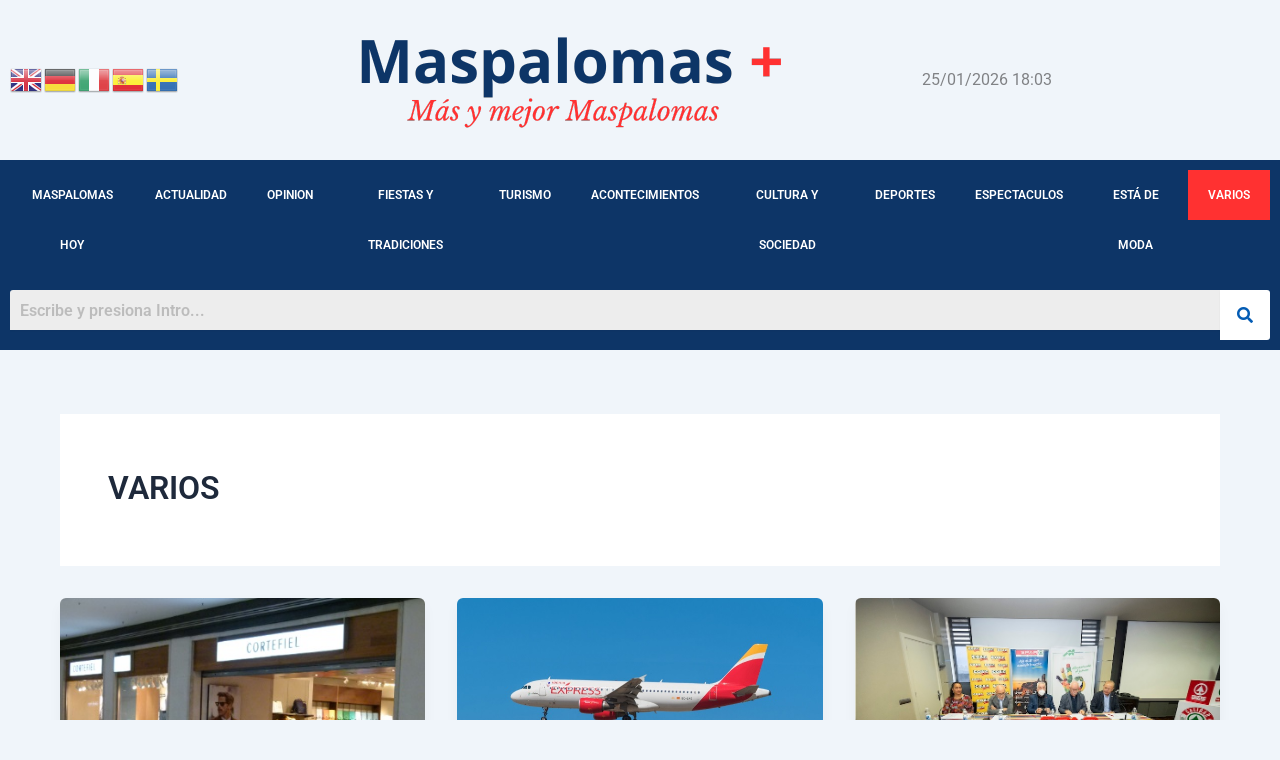

--- FILE ---
content_type: text/css
request_url: https://maspalomasplus.com/wp-content/uploads/elementor/css/post-35482.css?ver=1769033785
body_size: 1613
content:
.elementor-bc-flex-widget .elementor-35482 .elementor-element.elementor-element-f7af282.elementor-column .elementor-widget-wrap{align-items:center;}.elementor-35482 .elementor-element.elementor-element-f7af282.elementor-column.elementor-element[data-element_type="column"] > .elementor-widget-wrap.elementor-element-populated{align-content:center;align-items:center;}.elementor-widget-image .widget-image-caption{color:var( --e-global-color-text );font-family:var( --e-global-typography-text-font-family ), Sans-serif;font-weight:var( --e-global-typography-text-font-weight );}.elementor-bc-flex-widget .elementor-35482 .elementor-element.elementor-element-f0218a4.elementor-column .elementor-widget-wrap{align-items:center;}.elementor-35482 .elementor-element.elementor-element-f0218a4.elementor-column.elementor-element[data-element_type="column"] > .elementor-widget-wrap.elementor-element-populated{align-content:center;align-items:center;}.elementor-35482 .elementor-element.elementor-element-894050f:not(.elementor-motion-effects-element-type-background), .elementor-35482 .elementor-element.elementor-element-894050f > .elementor-motion-effects-container > .elementor-motion-effects-layer{background-color:#0D3567;}.elementor-35482 .elementor-element.elementor-element-894050f{transition:background 0.3s, border 0.3s, border-radius 0.3s, box-shadow 0.3s;}.elementor-35482 .elementor-element.elementor-element-894050f > .elementor-background-overlay{transition:background 0.3s, border-radius 0.3s, opacity 0.3s;}.elementor-35482 .elementor-element.elementor-element-5779270:not(.elementor-motion-effects-element-type-background) > .elementor-widget-wrap, .elementor-35482 .elementor-element.elementor-element-5779270 > .elementor-widget-wrap > .elementor-motion-effects-container > .elementor-motion-effects-layer{background-color:#0D3567;}.elementor-35482 .elementor-element.elementor-element-5779270 > .elementor-element-populated{transition:background 0.3s, border 0.3s, border-radius 0.3s, box-shadow 0.3s;}.elementor-35482 .elementor-element.elementor-element-5779270 > .elementor-element-populated > .elementor-background-overlay{transition:background 0.3s, border-radius 0.3s, opacity 0.3s;}.elementor-widget-eael-simple-menu .eael-simple-menu >li > a, .eael-simple-menu-container .eael-simple-menu-toggle-text{font-family:var( --e-global-typography-primary-font-family ), Sans-serif;font-weight:var( --e-global-typography-primary-font-weight );}.elementor-widget-eael-simple-menu .eael-simple-menu li ul li > a{font-family:var( --e-global-typography-primary-font-family ), Sans-serif;font-weight:var( --e-global-typography-primary-font-weight );}.elementor-35482 .elementor-element.elementor-element-e408d9a > .elementor-widget-container{background-color:#0D3567;}.elementor-35482 .elementor-element.elementor-element-e408d9a .eael-simple-menu-container{background-color:#0D3567;}.elementor-35482 .elementor-element.elementor-element-e408d9a .eael-simple-menu-container .eael-simple-menu.eael-simple-menu-horizontal{background-color:#0D3567;}.elementor-35482 .elementor-element.elementor-element-e408d9a .eael-simple-menu >li > a, .eael-simple-menu-container .eael-simple-menu-toggle-text{font-family:"Roboto", Sans-serif;font-size:12px;font-weight:600;}.elementor-35482 .elementor-element.elementor-element-e408d9a .eael-simple-menu li > a{background-color:#0D3567;}.elementor-35482 .elementor-element.elementor-element-e408d9a .eael-simple-menu li a span, .elementor-35482 .elementor-element.elementor-element-e408d9a .eael-simple-menu li span.eael-simple-menu-indicator{font-size:15px;}.elementor-35482 .elementor-element.elementor-element-e408d9a .eael-simple-menu li a span, .elementor-35482 .elementor-element.elementor-element-e408d9a .eael-simple-menu li span.eael-simple-menu-indicator i{font-size:15px;}.elementor-35482 .elementor-element.elementor-element-e408d9a .eael-simple-menu li span.eael-simple-menu-indicator svg{width:15px;height:15px;line-height:15px;}.elementor-35482 .elementor-element.elementor-element-e408d9a .eael-simple-menu li span svg{width:15px;height:15px;line-height:15px;}.elementor-35482 .elementor-element.elementor-element-e408d9a .eael-simple-menu li a span{background-color:#0D3567 !important;}.elementor-35482 .elementor-element.elementor-element-e408d9a .eael-simple-menu li .eael-simple-menu-indicator{background-color:#0D3567 !important;}.elementor-35482 .elementor-element.elementor-element-e408d9a .eael-simple-menu li:hover > a{background-color:#FF3131;}.elementor-35482 .elementor-element.elementor-element-e408d9a .eael-simple-menu li .eael-simple-menu-indicator:hover:before{color:#f44336;}.elementor-35482 .elementor-element.elementor-element-e408d9a .eael-simple-menu li .eael-simple-menu-indicator:hover i{color:#f44336;}.elementor-35482 .elementor-element.elementor-element-e408d9a .eael-simple-menu li .eael-simple-menu-indicator:hover svg{fill:#f44336;}.elementor-35482 .elementor-element.elementor-element-e408d9a .eael-simple-menu li .eael-simple-menu-indicator:hover{background-color:#ffffff;border-color:#f44336;}.elementor-35482 .elementor-element.elementor-element-e408d9a .eael-simple-menu li > a.eael-item-active{background-color:#FF3131;}.elementor-35482 .elementor-element.elementor-element-e408d9a .eael-simple-menu li.current-menu-item > a.eael-item-active{background-color:#FF3131;}.elementor-35482 .elementor-element.elementor-element-e408d9a .eael-simple-menu li.current-menu-ancestor > a.eael-item-active{background-color:#FF3131;}.elementor-35482 .elementor-element.elementor-element-e408d9a .eael-simple-menu li .eael-simple-menu-indicator.eael-simple-menu-indicator-open:before{color:#f44336 !important;}.elementor-35482 .elementor-element.elementor-element-e408d9a .eael-simple-menu li .eael-simple-menu-indicator.eael-simple-menu-indicator-open svg{fill:#f44336 !important;}.elementor-35482 .elementor-element.elementor-element-e408d9a .eael-simple-menu li .eael-simple-menu-indicator.eael-simple-menu-indicator-open i{color:#f44336 !important;}.elementor-35482 .elementor-element.elementor-element-e408d9a .eael-simple-menu li .eael-simple-menu-indicator.eael-simple-menu-indicator-open{background-color:#ffffff !important;border-color:#f44336 !important;}.elementor-35482 .elementor-element.elementor-element-e408d9a .eael-simple-menu-container .eael-simple-menu-toggle{background-color:#FFFFFF;}.elementor-35482 .elementor-element.elementor-element-e408d9a .eael-simple-menu-container .eael-simple-menu-toggle i{color:#0D3567;}.elementor-35482 .elementor-element.elementor-element-e408d9a .eael-simple-menu-container .eael-simple-menu-toggle svg{fill:#0D3567;}.elementor-35482 .elementor-element.elementor-element-e408d9a .eael-simple-menu.eael-simple-menu-responsive li > a{background-color:#0D3567;}.elementor-35482 .elementor-element.elementor-element-e408d9a .eael-simple-menu.eael-simple-menu-responsive li ul li a{background-color:#0D3567;}.elementor-35482 .elementor-element.elementor-element-e408d9a .eael-simple-menu li ul{background-color:#0D3567;}.elementor-35482 .elementor-element.elementor-element-e408d9a .eael-simple-menu.eael-simple-menu-horizontal li ul li a{padding-left:20px;padding-right:20px;}.elementor-35482 .elementor-element.elementor-element-e408d9a .eael-simple-menu li ul li > a{color:#FFFFFF;background-color:#0D3567;}.elementor-35482 .elementor-element.elementor-element-e408d9a .eael-simple-menu li ul li a span{font-size:12px;}.elementor-35482 .elementor-element.elementor-element-e408d9a .eael-simple-menu li ul li span.eael-simple-menu-indicator{font-size:12px;}.elementor-35482 .elementor-element.elementor-element-e408d9a .eael-simple-menu li ul li span.eael-simple-menu-indicator i{font-size:12px;}.elementor-35482 .elementor-element.elementor-element-e408d9a .eael-simple-menu li ul li .eael-simple-menu-indicator svg{width:12px;height:12px;line-height:12px;fill:#FFFFFF !important;}.elementor-35482 .elementor-element.elementor-element-e408d9a .eael-simple-menu li ul li .eael-simple-menu-indicator:before{color:#FFFFFF !important;}.elementor-35482 .elementor-element.elementor-element-e408d9a .eael-simple-menu li ul li .eael-simple-menu-indicator i{color:#FFFFFF !important;}.elementor-35482 .elementor-element.elementor-element-e408d9a .eael-simple-menu li ul li a span.eael-simple-menu-dropdown-indicator{color:#FFFFFF !important;background-color:#0D3567 !important;}.elementor-35482 .elementor-element.elementor-element-e408d9a .eael-simple-menu li ul li .eael-simple-menu-indicator{background-color:#0D3567 !important;}.elementor-35482 .elementor-element.elementor-element-e408d9a .eael-simple-menu li ul li .eael-simple-menu-indicator:hover:before{color:#f44336 !important;}.elementor-35482 .elementor-element.elementor-element-e408d9a .eael-simple-menu li ul li .eael-simple-menu-indicator.eael-simple-menu-indicator-open:before{color:#f44336 !important;}.elementor-35482 .elementor-element.elementor-element-e408d9a .eael-simple-menu li ul li .eael-simple-menu-indicator:hover{background-color:#ffffff !important;border-color:#f44336 !important;}.elementor-35482 .elementor-element.elementor-element-e408d9a .eael-simple-menu li ul li .eael-simple-menu-indicator.eael-simple-menu-indicator-open{background-color:#ffffff !important;border-color:#f44336 !important;}.elementor-widget-hfe-search-button input[type="search"].hfe-search-form__input,.elementor-widget-hfe-search-button .hfe-search-icon-toggle{font-family:var( --e-global-typography-primary-font-family ), Sans-serif;font-weight:var( --e-global-typography-primary-font-weight );}.elementor-widget-hfe-search-button .hfe-search-form__input{color:var( --e-global-color-text );}.elementor-widget-hfe-search-button .hfe-search-form__input::placeholder{color:var( --e-global-color-text );}.elementor-widget-hfe-search-button .hfe-search-form__container, .elementor-widget-hfe-search-button .hfe-search-icon-toggle .hfe-search-form__input,.elementor-widget-hfe-search-button .hfe-input-focus .hfe-search-icon-toggle .hfe-search-form__input{border-color:var( --e-global-color-primary );}.elementor-widget-hfe-search-button .hfe-search-form__input:focus::placeholder{color:var( --e-global-color-text );}.elementor-widget-hfe-search-button .hfe-search-form__container button#clear-with-button,
					.elementor-widget-hfe-search-button .hfe-search-form__container button#clear,
					.elementor-widget-hfe-search-button .hfe-search-icon-toggle button#clear{color:var( --e-global-color-text );}.elementor-35482 .elementor-element.elementor-element-bdd9ccb .hfe-search-form__container{min-height:50px;}.elementor-35482 .elementor-element.elementor-element-bdd9ccb .hfe-search-submit{min-width:50px;background-color:var( --e-global-color-astglobalcolor4 );font-size:16px;}.elementor-35482 .elementor-element.elementor-element-bdd9ccb .hfe-search-form__input{padding-left:calc(50px / 5);padding-right:calc(50px / 5);color:#7A7A7A;}.elementor-35482 .elementor-element.elementor-element-bdd9ccb .hfe-search-form__container button#clear i:before,
					.elementor-35482 .elementor-element.elementor-element-bdd9ccb .hfe-search-icon-toggle button#clear i:before,
				.elementor-35482 .elementor-element.elementor-element-bdd9ccb .hfe-search-form__container button#clear-with-button i:before{font-size:20px;}.elementor-35482 .elementor-element.elementor-element-bdd9ccb .hfe-search-form__input::placeholder{color:#7A7A7A6B;}.elementor-35482 .elementor-element.elementor-element-bdd9ccb .hfe-search-form__input, .elementor-35482 .elementor-element.elementor-element-bdd9ccb .hfe-input-focus .hfe-search-icon-toggle .hfe-search-form__input{background-color:#ededed;}.elementor-35482 .elementor-element.elementor-element-bdd9ccb .hfe-search-icon-toggle .hfe-search-form__input{background-color:transparent;}.elementor-35482 .elementor-element.elementor-element-bdd9ccb .hfe-search-form__container ,.elementor-35482 .elementor-element.elementor-element-bdd9ccb .hfe-search-icon-toggle .hfe-search-form__input,.elementor-35482 .elementor-element.elementor-element-bdd9ccb .hfe-input-focus .hfe-search-icon-toggle .hfe-search-form__input{border-style:none;}.elementor-35482 .elementor-element.elementor-element-bdd9ccb .hfe-search-form__container, .elementor-35482 .elementor-element.elementor-element-bdd9ccb .hfe-search-icon-toggle .hfe-search-form__input,.elementor-35482 .elementor-element.elementor-element-bdd9ccb .hfe-input-focus .hfe-search-icon-toggle .hfe-search-form__input{border-radius:3px;}.elementor-35482 .elementor-element.elementor-element-bdd9ccb button.hfe-search-submit{color:var( --e-global-color-astglobalcolor1 );}.elementor-35482 .elementor-element.elementor-element-bdd9ccb .hfe-search-form__container button#clear-with-button,
					.elementor-35482 .elementor-element.elementor-element-bdd9ccb .hfe-search-form__container button#clear,
					.elementor-35482 .elementor-element.elementor-element-bdd9ccb .hfe-search-icon-toggle button#clear{color:#7a7a7a;}@media(max-width:767px){.elementor-bc-flex-widget .elementor-35482 .elementor-element.elementor-element-f0218a4.elementor-column .elementor-widget-wrap{align-items:center;}.elementor-35482 .elementor-element.elementor-element-f0218a4.elementor-column.elementor-element[data-element_type="column"] > .elementor-widget-wrap.elementor-element-populated{align-content:center;align-items:center;}.elementor-35482 .elementor-element.elementor-element-e408d9a .eael-simple-menu-container{background-color:#0D3567;}.elementor-35482 .elementor-element.elementor-element-e408d9a .eael-simple-menu-container .eael-simple-menu.eael-simple-menu-horizontal{background-color:#0D3567;}}@media(min-width:768px){.elementor-35482 .elementor-element.elementor-element-f7af282{width:20%;}.elementor-35482 .elementor-element.elementor-element-a00c346{width:60%;}.elementor-35482 .elementor-element.elementor-element-f0218a4{width:19.332%;}}@media(max-width:1024px) and (min-width:768px){.elementor-35482 .elementor-element.elementor-element-f7af282{width:22%;}.elementor-35482 .elementor-element.elementor-element-f0218a4{width:18%;}}

--- FILE ---
content_type: text/css
request_url: https://maspalomasplus.com/wp-content/uploads/elementor/css/post-35869.css?ver=1769033785
body_size: 1091
content:
.elementor-35869 .elementor-element.elementor-element-91460f0:not(.elementor-motion-effects-element-type-background), .elementor-35869 .elementor-element.elementor-element-91460f0 > .elementor-motion-effects-container > .elementor-motion-effects-layer{background-color:#0D3567;}.elementor-35869 .elementor-element.elementor-element-91460f0{transition:background 0.3s, border 0.3s, border-radius 0.3s, box-shadow 0.3s;padding:20px 20px 20px 20px;}.elementor-35869 .elementor-element.elementor-element-91460f0 > .elementor-background-overlay{transition:background 0.3s, border-radius 0.3s, opacity 0.3s;}.elementor-widget-image .widget-image-caption{color:var( --e-global-color-text );font-family:var( --e-global-typography-text-font-family ), Sans-serif;font-weight:var( --e-global-typography-text-font-weight );}.elementor-35869 .elementor-element.elementor-element-3cd6979:not(.elementor-motion-effects-element-type-background), .elementor-35869 .elementor-element.elementor-element-3cd6979 > .elementor-motion-effects-container > .elementor-motion-effects-layer{background-color:#0D3567;}.elementor-35869 .elementor-element.elementor-element-3cd6979{border-style:solid;border-width:1px 0px 0px 0px;border-color:#FFFFFF;transition:background 0.3s, border 0.3s, border-radius 0.3s, box-shadow 0.3s;padding:10px 10px 10px 10px;}.elementor-35869 .elementor-element.elementor-element-3cd6979, .elementor-35869 .elementor-element.elementor-element-3cd6979 > .elementor-background-overlay{border-radius:1px 0px 0px 0px;}.elementor-35869 .elementor-element.elementor-element-3cd6979 > .elementor-background-overlay{transition:background 0.3s, border-radius 0.3s, opacity 0.3s;}.elementor-widget-copyright .hfe-copyright-wrapper a, .elementor-widget-copyright .hfe-copyright-wrapper{color:var( --e-global-color-text );}.elementor-widget-copyright .hfe-copyright-wrapper, .elementor-widget-copyright .hfe-copyright-wrapper a{font-family:var( --e-global-typography-text-font-family ), Sans-serif;font-weight:var( --e-global-typography-text-font-weight );}.elementor-35869 .elementor-element.elementor-element-64a6911 .hfe-copyright-wrapper a, .elementor-35869 .elementor-element.elementor-element-64a6911 .hfe-copyright-wrapper{color:#FFFFFF;}.elementor-widget-icon-list .elementor-icon-list-item:not(:last-child):after{border-color:var( --e-global-color-text );}.elementor-widget-icon-list .elementor-icon-list-icon i{color:var( --e-global-color-primary );}.elementor-widget-icon-list .elementor-icon-list-icon svg{fill:var( --e-global-color-primary );}.elementor-widget-icon-list .elementor-icon-list-item > .elementor-icon-list-text, .elementor-widget-icon-list .elementor-icon-list-item > a{font-family:var( --e-global-typography-text-font-family ), Sans-serif;font-weight:var( --e-global-typography-text-font-weight );}.elementor-widget-icon-list .elementor-icon-list-text{color:var( --e-global-color-secondary );}.elementor-35869 .elementor-element.elementor-element-6a70a9d .elementor-icon-list-icon i{transition:color 0.3s;}.elementor-35869 .elementor-element.elementor-element-6a70a9d .elementor-icon-list-icon svg{transition:fill 0.3s;}.elementor-35869 .elementor-element.elementor-element-6a70a9d{--e-icon-list-icon-size:14px;--icon-vertical-offset:0px;}.elementor-35869 .elementor-element.elementor-element-6a70a9d .elementor-icon-list-text{color:#FFFFFF;transition:color 0.3s;}.elementor-35869 .elementor-element.elementor-element-2535f20 .elementor-icon-list-icon i{transition:color 0.3s;}.elementor-35869 .elementor-element.elementor-element-2535f20 .elementor-icon-list-icon svg{transition:fill 0.3s;}.elementor-35869 .elementor-element.elementor-element-2535f20{--e-icon-list-icon-size:14px;--icon-vertical-offset:0px;}.elementor-35869 .elementor-element.elementor-element-2535f20 .elementor-icon-list-text{color:#FFFFFF;transition:color 0.3s;}.elementor-widget-text-editor{font-family:var( --e-global-typography-text-font-family ), Sans-serif;font-weight:var( --e-global-typography-text-font-weight );color:var( --e-global-color-text );}.elementor-widget-text-editor.elementor-drop-cap-view-stacked .elementor-drop-cap{background-color:var( --e-global-color-primary );}.elementor-widget-text-editor.elementor-drop-cap-view-framed .elementor-drop-cap, .elementor-widget-text-editor.elementor-drop-cap-view-default .elementor-drop-cap{color:var( --e-global-color-primary );border-color:var( --e-global-color-primary );}.elementor-35869 .elementor-element.elementor-element-099eeed{text-align:end;color:#FFFFFF;}.elementor-35869 .elementor-element.elementor-element-bc4a280:not(.elementor-motion-effects-element-type-background), .elementor-35869 .elementor-element.elementor-element-bc4a280 > .elementor-motion-effects-container > .elementor-motion-effects-layer{background-color:#0D3567;}.elementor-35869 .elementor-element.elementor-element-bc4a280{border-style:solid;border-width:1px 0px 0px 0px;border-color:#FFFFFF;transition:background 0.3s, border 0.3s, border-radius 0.3s, box-shadow 0.3s;padding:10px 10px 10px 10px;}.elementor-35869 .elementor-element.elementor-element-bc4a280 > .elementor-background-overlay{transition:background 0.3s, border-radius 0.3s, opacity 0.3s;}.elementor-bc-flex-widget .elementor-35869 .elementor-element.elementor-element-5691cd3.elementor-column .elementor-widget-wrap{align-items:center;}.elementor-35869 .elementor-element.elementor-element-5691cd3.elementor-column.elementor-element[data-element_type="column"] > .elementor-widget-wrap.elementor-element-populated{align-content:center;align-items:center;}.elementor-35869 .elementor-element.elementor-element-9b03b13 .elementor-icon-list-item:not(:last-child):after{content:"";border-color:#ddd;}.elementor-35869 .elementor-element.elementor-element-9b03b13 .elementor-icon-list-items:not(.elementor-inline-items) .elementor-icon-list-item:not(:last-child):after{border-block-start-style:solid;border-block-start-width:1px;}.elementor-35869 .elementor-element.elementor-element-9b03b13 .elementor-icon-list-items.elementor-inline-items .elementor-icon-list-item:not(:last-child):after{border-inline-start-style:solid;}.elementor-35869 .elementor-element.elementor-element-9b03b13 .elementor-inline-items .elementor-icon-list-item:not(:last-child):after{border-inline-start-width:1px;}.elementor-35869 .elementor-element.elementor-element-9b03b13 .elementor-icon-list-icon i{transition:color 0.3s;}.elementor-35869 .elementor-element.elementor-element-9b03b13 .elementor-icon-list-icon svg{transition:fill 0.3s;}.elementor-35869 .elementor-element.elementor-element-9b03b13{--e-icon-list-icon-size:14px;--icon-vertical-offset:0px;}.elementor-35869 .elementor-element.elementor-element-9b03b13 .elementor-icon-list-text{color:#FFFFFF;transition:color 0.3s;}.elementor-35869 .elementor-element.elementor-element-ea74ff9{--grid-template-columns:repeat(0, auto);--grid-column-gap:5px;--grid-row-gap:0px;}.elementor-35869 .elementor-element.elementor-element-ea74ff9 .elementor-widget-container{text-align:center;}@media(min-width:768px){.elementor-35869 .elementor-element.elementor-element-5691cd3{width:80%;}.elementor-35869 .elementor-element.elementor-element-bf46e20{width:20%;}}@media(max-width:767px){.elementor-35869 .elementor-element.elementor-element-64a6911 .hfe-copyright-wrapper{text-align:center;}}